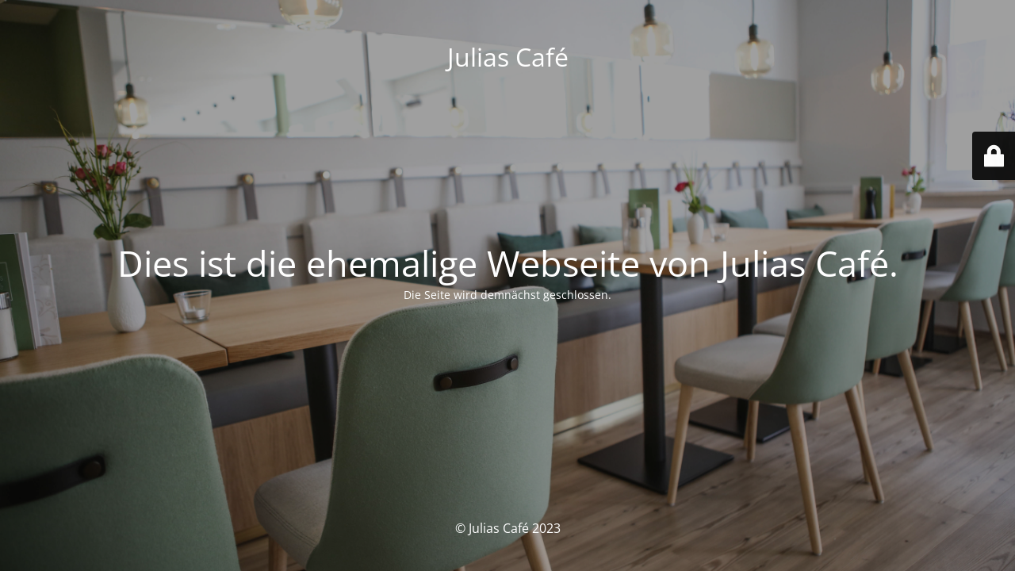

--- FILE ---
content_type: text/html; charset=UTF-8
request_url: https://www.julias-cafe.de/jobs-service-w-m-d/
body_size: 2052
content:
<!DOCTYPE html>
<html lang="de">
<head>
	<meta charset="UTF-8" />
	<title>Dies ist die ehemalige Webseite von Julias Café.</title>	<link rel="icon" href="https://www.julias-cafe.de/wp-content/uploads/2016/06/cropped-icon-32x32.jpg" sizes="32x32" />
<link rel="icon" href="https://www.julias-cafe.de/wp-content/uploads/2016/06/cropped-icon-192x192.jpg" sizes="192x192" />
<link rel="apple-touch-icon" href="https://www.julias-cafe.de/wp-content/uploads/2016/06/cropped-icon-180x180.jpg" />
<meta name="msapplication-TileImage" content="https://www.julias-cafe.de/wp-content/uploads/2016/06/cropped-icon-270x270.jpg" />
	<meta name="viewport" content="width=device-width, maximum-scale=1, initial-scale=1, minimum-scale=1">
	<meta name="description" content="„Schön, dass Sie bei uns sind!“"/>
	<meta http-equiv="X-UA-Compatible" content="" />
	<meta property="og:site_name" content="Julias Café - „Schön, dass Sie bei uns sind!“"/>
	<meta property="og:title" content="Dies ist die ehemalige Webseite von Julias Café."/>
	<meta property="og:type" content="Maintenance"/>
	<meta property="og:url" content="https://www.julias-cafe.de"/>
	<meta property="og:description" content="Die Seite wird demnächst geschlossen.

&nbsp;"/>
		<link rel="profile" href="http://gmpg.org/xfn/11" />
	<link rel="pingback" href="https://www.julias-cafe.de/xmlrpc.php" />
	<link rel='stylesheet' id='mtnc-style-css'  href='https://www.julias-cafe.de/wp-content/plugins/maintenance/load/css/style.css?ver=1677136662' type='text/css' media='all' />
<link rel='stylesheet' id='mtnc-fonts-css'  href='https://www.julias-cafe.de/wp-content/plugins/maintenance/load/css/fonts.css?ver=1677136662' type='text/css' media='all' />
<style type="text/css">body {background-color: #111111}.preloader {background-color: #111111}body {font-family: Open Sans; }.site-title, .preloader i, .login-form, .login-form a.lost-pass, .btn-open-login-form, .site-content, .user-content-wrapper, .user-content, footer, .maintenance a{color: #ffffff;} a.close-user-content, #mailchimp-box form input[type="submit"], .login-form input#submit.button  {border-color:#ffffff} input[type="submit"]:hover{background-color:#ffffff} input:-webkit-autofill, input:-webkit-autofill:focus{-webkit-text-fill-color:#ffffff} body &gt; .login-form-container{background-color:#111111}.btn-open-login-form{background-color:#111111}input:-webkit-autofill, input:-webkit-autofill:focus{-webkit-box-shadow:0 0 0 50px #111111 inset}input[type='submit']:hover{color:#111111} #custom-subscribe #submit-subscribe:before{background-color:#111111} </style>		<!--[if IE]>
	<style type="text/css">

	</style>
	<script type="text/javascript" src="https://www.julias-cafe.de/wp-content/plugins/maintenance/load/js/jquery.backstretch.min.js"></script>
	<![endif]-->
	<link rel="stylesheet" href="https://fonts.bunny.net/css?family=Open%20Sans:300,300italic,regular,italic,600,600italic,700,700italic,800,800italic:300"></head>

<body class="maintenance ">

<div class="main-container">
	<div class="preloader"><i class="fi-widget" aria-hidden="true"></i></div>	<div id="wrapper">
		<div class="center logotype">
			<header>
				<div class="logo-box istext" rel="home"><h1 class="site-title">Julias Café</h1></div>			</header>
		</div>
		<div id="content" class="site-content">
			<div class="center">
                <h2 class="heading font-center" style="font-weight:300;font-style:normal">Dies ist die ehemalige Webseite von Julias Café.</h2><div class="description" style="font-weight:300;font-style:normal"><p>Die Seite wird demnächst geschlossen.</p>
<p>&nbsp;</p>
</div>			</div>
		</div>
	</div> <!-- end wrapper -->
	<footer>
		<div class="center">
			<div style="font-weight:300;font-style:normal">© Julias Café 2023</div>		</div>
	</footer>
					<picture class="bg-img">
						<img src="https://www.julias-cafe.de/wp-content/uploads/2016/07/IMG_9233.jpg">
		</picture>
	</div>

	<div class="login-form-container">
		<input type="hidden" id="mtnc_login_check" name="mtnc_login_check" value="3190e80523" /><input type="hidden" name="_wp_http_referer" value="/jobs-service-w-m-d/" /><form id="login-form" class="login-form" method="post"><label>Benutzeranmeldung</label><span class="login-error"></span><span class="licon user-icon"><input type="text" name="log" id="log" value="" size="20" class="input username" placeholder="Benutzername" /></span><span class="picon pass-icon"><input type="password" name="pwd" id="login_password" value="" size="20" class="input password" placeholder="Passwort" /></span><a class="lost-pass" href="https://www.julias-cafe.de/wp-login.php?action=lostpassword">Passwort vergessen</a><input type="submit" class="button" name="submit" id="submit" value="Anmelden" /><input type="hidden" name="is_custom_login" value="1" /><input type="hidden" id="mtnc_login_check" name="mtnc_login_check" value="3190e80523" /><input type="hidden" name="_wp_http_referer" value="/jobs-service-w-m-d/" /></form>		    <div id="btn-open-login-form" class="btn-open-login-form">
        <i class="fi-lock"></i>

    </div>
    <div id="btn-sound" class="btn-open-login-form sound">
        <i id="value_botton" class="fa fa-volume-off" aria-hidden="true"></i>
    </div>
    	</div>
<!--[if lte IE 10]>
<script type='text/javascript' src='https://www.julias-cafe.de/wp-includes/js/jquery/jquery.min.js?ver=6.0.11' id='jquery_ie-js'></script>
<![endif]-->
<!--[if !IE]><!--><script type='text/javascript' src='https://www.julias-cafe.de/wp-includes/js/jquery/jquery.min.js?ver=3.6.0' id='jquery-core-js'></script>
<script type='text/javascript' src='https://www.julias-cafe.de/wp-includes/js/jquery/jquery-migrate.min.js?ver=3.3.2' id='jquery-migrate-js'></script>
<!--<![endif]--><script type='text/javascript' id='_frontend-js-extra'>
/* <![CDATA[ */
var mtnc_front_options = {"body_bg":"https:\/\/www.julias-cafe.de\/wp-content\/uploads\/2016\/07\/IMG_9233.jpg","gallery_array":[],"blur_intensity":"5","font_link":["Open Sans:300,300italic,regular,italic,600,600italic,700,700italic,800,800italic:300"]};
/* ]]> */
</script>
<script type='text/javascript' src='https://www.julias-cafe.de/wp-content/plugins/maintenance/load/js/jquery.frontend.js?ver=1677136663' id='_frontend-js'></script>

</body>
</html>
